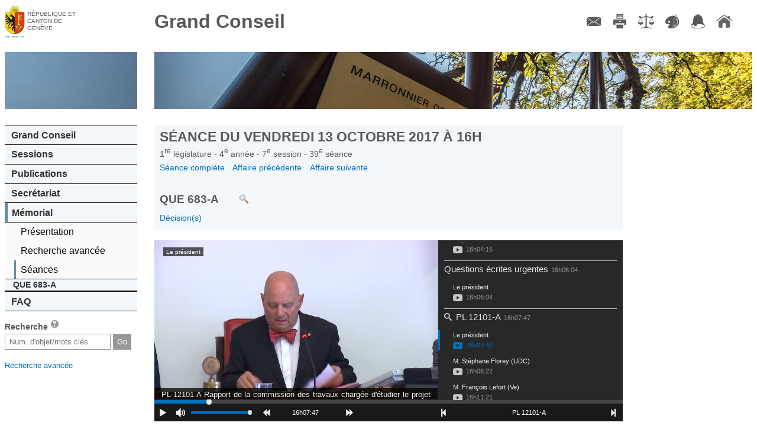

--- FILE ---
content_type: text/html; charset=UTF-8
request_url: https://ge.ch/grandconseil/memorial/seances/010407/39/13/
body_size: 27776
content:
<!DOCTYPE html>
<html lang="fr">
    <head>
        <meta charset="utf-8">
        <meta name="viewport" content="width=device-width, initial-scale=1, minimum-scale=1.0, maximum-scale=1.0">
                <title>Grand Conseil de Genève - Mémorial</title>                <script type="text/javascript" src="/grandconseil/js/const"></script>
        <script type="text/javascript" src="/grandconseil/js/mobile-detect.min.js?v4_02"></script>
        <script type="text/javascript" src="/grandconseil/js/mobile-redirect.js?v4_02"></script>
        <script type="text/javascript" src="/grandconseil/js/css3_mediaqueries_compatibility.js"></script>
        <script type="text/javascript" src="/grandconseil/js/jquery.js"></script>
        <script type="text/javascript" src="/grandconseil/js/jquery-ui.js"></script>
        <script type="text/javascript" src="/grandconseil/js/history.js"></script>
        <script type="text/javascript" src="/grandconseil/js/main.js?t=v4_02"></script>
        <script type="text/javascript" src="/grandconseil/js/jquery.ui.touch-punch.min.js?v3_3"></script>
        <script type="text/javascript" src="/grandconseil/js/min/jquery.mousewheel.min.js?v3_3"></script>
        <script type="text/javascript" src="/grandconseil/js/min/perfect-scrollbar.min.js?v3_3"></script>
        <script type="text/javascript" src="/grandconseil/js/moment.js?v3_3"></script>
        <script type="text/javascript" src="/grandconseil/js/player.js?v3_3"></script>                <link href="/grandconseil/player/skin/functional.css?v4_02" media="screen" rel="stylesheet" type="text/css" >
        <link href="/grandconseil/css/theme2/print.css?v4_02" media="print" rel="stylesheet" type="text/css" >
        <link href="/grandconseil/css/dynamic?v1769087815" media="screen" rel="stylesheet" type="text/css" >
        <link href="/grandconseil/css/theme2/main.css?v4_02" media="screen" rel="stylesheet" type="text/css" >
        <link href="/grandconseil/css/theme2/jqueryui.css?v4_02" media="screen" rel="stylesheet" type="text/css" >
        <link href="/grandconseil/css/theme2/player_16_9.css?v3_3" media="screen" rel="stylesheet" type="text/css" >
        <link href="/grandconseil/css/theme2/perfect-scrollbar.css?v3_3" media="screen" rel="stylesheet" type="text/css" >
        <link href="/grandconseil/images/favicon.ico" rel="shortcut icon" >        <!--[if IdE]>
            <link rel="stylesheet" type="text/css" href="/grandconseil/css/theme2/ie.css" />
        <![endif]-->
        <!--[if lte IE 7]>
            <link rel="stylesheet" type="text/css" href="/grandconseil/css/theme2/ie7.css" />
        <![endif]-->
        <!--[if lt IE 9]>
            <script src="/grandconseil/js/ie8_html5_compatibility.js"></script>
            <style>
                main .docPdf {
                    background: url('/grandconseil/css/theme2/images/pdf.gif') top left no-repeat;
                    padding-left: 25px;
                }
                main .linkToVideo {
                    background: url('/grandconseil/css/theme2/images/video.png') top left no-repeat;
                    padding-left: 1.5em;
                }
                main .linkToMemo {
                    background: url('/grandconseil/css/theme2/images/write.png') top left no-repeat;
                    padding-left: 1.5em;
                }
                main .docPdf::before {
                    content: "";
                }
                main .linkToVideo::before {
                    content: "";
                }
                main .linkToMemo::before {
                    content: "";
                }
                .noPdfIconIe {
                    background: url('/grandconseil/images/inv.gif') top left no-repeat !important;
                }
                .noPdfIconIe::before {
                    content: "";
                    margin-right: 0;
                }
        </style>
        <![endif]-->
        <!--[if lte IE 6]>
            <script type="text/javascript" src="/grandconseil/js/ie6_minmax_compatibility.js"></script>
        <![endif]-->
    </head>
    <body>
        <div id="mainContainer" class="mainDefaultContainer">
    <header class="main">
        <h1>
            <a href="https://www.ge.ch" target="_blank">République et canton de Genève</a>
        </h1>
        <h2>
            <a href="/grandconseil">Grand Conseil</a>
        </h2>
    </header>
    <!--[if !lte IE 7]><!-->
        <menu type="toolbar">
            <ul>
                <li><a href="/grandconseil/secretariat/collaborateurs/#direction" class="menuContact" title="Contact">Contact</a></li>
                <li><a href="/grandconseil" class="menuImpression" title="Imprimer">Imprimer</a></li>
                <li><a href="/grandconseil/divers/conditions/" class="menuConditions" title="Conditions d'utilisation">Conditions d'utilisation</a></li>
                <li><a href="/grandconseil" class="menuCouleurs" title="Couleurs des liens">Couleurs des liens</a></li>
                <li><a href="https://accord-gc.app.ge.ch/accord-gc/" class="menuAccord" title="Accord-GC" target="_blank">Accord-GC</a></li>
                <li><a href="/grandconseil" class="menuHome" title="Accueil">Accueil</a></li>
            </ul>
        </menu>
    <!--<![endif]-->
    <div id="menuPart">
        <nav class="main">
            <div id="decoNav" class="decoNav_1"></div>
            <ul>
                <li>
                    <a href="/grandconseil/gc/parlement/">Grand Conseil</a>
                    <ul>
                        <li><a href="/grandconseil/gc/parlement/">Parlement cantonal</a></li>
                        <li><a href="/grandconseil/gc/presidence/">Présidence et Bureau</a></li>
                        <li><a href="/grandconseil/gc/deputes/partis/">Membres</a></li>
                        <li><a href="/grandconseil/gc/commissions/">Commissions</a></li>
                        <li><a href="/grandconseil/gc/partis/">Partis politiques</a></li>
                        <li><a href="/grandconseil/gc/elections/">Elections</a></li>
                        <li><a href="/grandconseil/gc/histo-deputes/"><span class="smaller">Historique des membres</span></a></li>
                        <li><a href="/grandconseil/gc/intercantonale_fr/"><span class="smaller">Bureau interparlementaire&nbsp; de coordination</span></a></li>
                        <li><a href="/grandconseil/gc/intercantonale_de/"><span class="smaller">Interparlamentarische Koordinationsstelle</span></a></li>
                    </ul>
                </li>
                <li>
                    <a href="/grandconseil/sessions/seances/">Sessions</a>
                    <ul>
                        <li><a href="/grandconseil/sessions/seances/">Documents de séance</a></li>
                        <li><a href="/grandconseil/sessions/calendrier/2026/">Calendrier</a></li>
                        <li><a href="/grandconseil/sessions/live/">Diffusion en direct</a></li>
                        <li><a href="/grandconseil/sessions/videos/2026/">Diffusion en différé</a></li>
                        <li><a href="/grandconseil/sessions/archives/"><span class="smaller">Archives procès-verbaux</span></a></li>
                    </ul>
                </li>
                <li>
                    <a href="/grandconseil/publications/communiques/">Publications</a>
                    <ul>
                        <li><a href="/grandconseil/publications/lois/">Constitution et lois</a></li>
                        <li><a href="/grandconseil/publications/tap/">Tirés à part</a></li>
                        <li><a href="/grandconseil/publications/communications/">Communications</a></li>
                        <li><a href="/grandconseil/publications/judiciaires/">Décisions judiciaires</a></li>
                        <li><a href="/grandconseil/publications/rapports-gestion/">Rapports de gestion</a></li>
                        <li><a href="/grandconseil/publications/publications-diverses/">Publications diverses</a></li>
                    </ul>
                </li>
                <li>
                    <a href="/grandconseil/secretariat/collaborateurs/#direction">Secrétariat</a>
                    <ul>
                        <li><a href="/grandconseil/secretariat/sautier/">Sautier</a></li>
                        <li><a href="/grandconseil/secretariat/collaborateurs/#direction">Membres</a></li>
                        <li><a href="/grandconseil/secretariat/masse/">Masse du sautier</a></li>
                        <li><a href="/grandconseil/secretariat/salle/">Histoire de la salle du Grand Conseil</a></li>
                        <li><a href="/grandconseil/secretariat/marronnier/">Marronnier officiel</a></li>
                    </ul>
                </li>
                <li>
                    <a href="/grandconseil/memorial/seances-last/">Mémorial</a>
                    <ul>
                        <li><a href="/grandconseil/memorial/presentation/">Présentation</a></li>
                        <li><a href="/grandconseil/memorial/recherche/">Recherche avancée</a></li>
                        <!--li><a href="/grandconseil/memorial/dossiers/">Dossiers thématiques</a></li-->
                        <li><a href="/grandconseil/memorial/seances-last/">Séances</a></li>
                    </ul>
                        <ul class="memoMenu">
        <li class="memoTitle">
             QUE 683-A        </li>
            </ul>
                </li>
                <li>
                    <a href="/grandconseil/faq/">FAQ</a>
                    <ul>
                        <li><a href="/grandconseil/faq/">FAQ</a></li>
                    </ul>
                </li>
            </ul>
        </nav>
        <section id="search">
            <h1>Recherche <a href="/grandconseil/search/help" class="searchHelper"><span>aide</span></a></h1>
            <form action="/grandconseil/search" method="get" name="search">
                <input class="search" type="text" name="search" id="frmSearch" placeholder="Num. d'objet/mots clés">
                <input type="submit" class="frmSearchSubmit" value="Go">
            </form>
            <p><span class="smaller"><a href="/grandconseil/memorial/recherche/">Recherche avancée</a></span></p>
        </section>
            </div>
    <main>
        <div id="decoMain" class="decoMain_1"></div>
        <section class="txtMemo">
    <header class="navigable">
        <h1 class="memoMainTitle">
            Séance du
            vendredi 13 octobre 2017            à
            16h        </h1>
        <h3 class="memoSubTitle">
            1<sup>re</sup>
            législature -
            4<sup>e</sup>
            année -
            7<sup>e</sup>
            session -
            39<sup>e</sup>
            séance <!-- -
            13<sup>e</sup>
            point -->
        </h3>
                <nav class="memoNav memoNavFirst">
            <a href="/grandconseil/memorial/seances/010407/39/">
                Séance complète
            </a>
                            <a href="/grandconseil/memorial/seances/010407/39/12/">
                    Affaire précédente
                </a>
                                        <a href="/grandconseil/memorial/seances/010407/39/14/">
                    Affaire suivante
                </a>
                    </nav>
        <h2 class="memoAffaire">
            QUE 683-A                            <a target="_blank" href="/grandconseil/search/?search=QUE 683-A" class="linkAction odjPvSearch" title="Faire une recherche sur cet objet parlementaire"></a>
                    </h2>
                    <nav class="memoNav">
                                    <div>
                    <a href="/grandconseil/memorial/seances/010407/39/13/#1568041">
                        Décision(s)                    </a>
                    </div>
                            </nav>
            </header>
                                        <script>
    var TOC = [{"partie":"1","titleShort":"Points initiaux","title":"Points initiaux","start_utime":"1507903456","end_utime":"1507903564","speakers":[{"function":"Pr\u00e9sident","idSpeaker":-1,"idText":"1567835","start":1507903456,"end":1507903564,"duration":108,"name":"Le pr\u00e9sident","parti":""}]},{"partie":"2","titleShort":"Questions \u00e9crites urgentes","title":"Questions \u00e9crites urgentes","start_utime":"1507903564","end_utime":"1507903667","speakers":[{"function":"Pr\u00e9sident","idSpeaker":-1,"idText":"1567841","start":1507903564,"end":1507903667,"duration":103,"name":"Le pr\u00e9sident","parti":""}]},{"partie":"29","titleShort":"PL-12101-A","title":"PL-12101-A Rapport de la commission des travaux charg\u00e9e d'\u00e9tudier le projet de loi de MM. Christo Ivanov, Patrick Lussi, St\u00e9phane Florey, Bernhard Riedweg, Norbert Maendly, Thomas Bl\u00e4si ouvrant un cr\u00e9dit d'\u00e9tude de 300 000 F pour la r\u00e9alisation du contournement du village de Cartigny","start_utime":"1507903667","end_utime":"1507905414","speakers":[{"function":"Pr\u00e9sident","idSpeaker":-1,"idText":"1567847","start":1507903667,"end":1507903702,"duration":35,"name":"Le pr\u00e9sident","parti":""},{"function":"r-MAJ-m","idSpeaker":"38","idText":"1567849","start":1507903702,"end":1507903881,"duration":179,"name":"M. St\u00e9phane Florey","parti":"UDC"},{"function":"r-min-m","idSpeaker":"61","idText":"1567855","start":1507903881,"end":1507904241,"duration":360,"name":"M. Fran\u00e7ois Lefort","parti":"Ve"},{"function":"D\u00e9put\u00e9","idSpeaker":"56","idText":"1567856","start":1507904241,"end":1507904420,"duration":179,"name":"M. Christo Ivanov","parti":"UDC"},{"function":"D\u00e9put\u00e9","idSpeaker":"2382","idText":"1567857","start":1507904420,"end":1507904487,"duration":67,"name":"M. Christian Flury","parti":"MCG"},{"function":"D\u00e9put\u00e9","idSpeaker":"43","idText":"1567858","start":1507904487,"end":1507904607,"duration":120,"name":"M. Florian Gander","parti":"MCG"},{"function":"D\u00e9put\u00e9e","idSpeaker":"87","idText":"1567859","start":1507904607,"end":1507904750,"duration":143,"name":"Mme Lydia Schneider Hausser","parti":"S"},{"function":"D\u00e9put\u00e9","idSpeaker":"2348","idText":"1567860","start":1507904750,"end":1507904901,"duration":151,"name":"M. Olivier Baud","parti":"EAG"},{"function":"D\u00e9put\u00e9","idSpeaker":"8","idText":"1567862","start":1507904901,"end":1507905069,"duration":168,"name":"M. Gabriel Barrillier","parti":"PLR"},{"function":"D\u00e9put\u00e9","idSpeaker":"69","idText":"1567863","start":1507905069,"end":1507905241,"duration":172,"name":"M. Guy Mettan","parti":"PDC"},{"function":"D\u00e9put\u00e9e","idSpeaker":"68","idText":"1567864","start":1507905241,"end":1507905301,"duration":60,"name":"Mme Christina Meissner","parti":"HP"},{"function":"Pr\u00e9sident","idSpeaker":-1,"idText":"1567865","start":1507905301,"end":1507905414,"duration":113,"name":"Le pr\u00e9sident","parti":""}]},{"partie":"30","titleShort":"PL-11916-A","title":"PL-11916-A Rapport de la commission des finances charg\u00e9e d'\u00e9tudier le projet de loi de Mmes et MM. Lydia Schneider Hausser, Roger Deneys, Alberto Velasco, Jean-Charles Rielle, Christian Frey, Romain de Sainte Marie, Magali Orsini, Jean-Marie Voumard, Sandro Pistis, Jocelyne Haller, Olivier Baud, Jean Batou, Isabelle Brunier, Thomas Wenger, Fran\u00e7ois Baertschi, Daniel Sormanni, Francisco Valentin, Florian Gander, Andr\u00e9 Python, Henry Rappaz, Pascal Spuhler, Nicole Valiquer Grecuccio, Salima Moyard sur le versement des indemnit\u00e9s et aides financi\u00e8res 2016 conform\u00e9ment au m\u00e9canisme des douzi\u00e8mes provisoires (LSubv2016)","start_utime":"1507905414","end_utime":"1507907374","speakers":[{"function":"Pr\u00e9sident","idSpeaker":-1,"idText":"1567870","start":1507905414,"end":1507905455,"duration":41,"name":"Le pr\u00e9sident","parti":""},{"function":"r-MAJ-m","idSpeaker":"564","idText":"1567872","start":1507905455,"end":1507905676,"duration":221,"name":"M. Alberto Velasco","parti":"S"},{"function":"r-min-m","idSpeaker":-1,"idText":"1567873","start":1507905676,"end":1507905907,"duration":231,"name":"M. Cyril Aellen","parti":"PLR"},{"function":"D\u00e9put\u00e9e","idSpeaker":"37","idText":"1567874","start":1507905907,"end":1507906105,"duration":198,"name":"Mme Emilie Flamand-Lew","parti":"Ve"},{"function":"D\u00e9put\u00e9","idSpeaker":"2333","idText":"1567875","start":1507906105,"end":1507906239,"duration":134,"name":"M. Bernhard Riedweg","parti":"UDC"},{"function":"D\u00e9put\u00e9","idSpeaker":"2400","idText":"1567876","start":1507906239,"end":1507906400,"duration":161,"name":"M. Jean Batou","parti":"EAG"},{"function":"D\u00e9put\u00e9e","idSpeaker":"87","idText":"1567877","start":1507906400,"end":1507906643,"duration":243,"name":"Mme Lydia Schneider Hausser","parti":"S"},{"function":"D\u00e9put\u00e9","idSpeaker":"2371","idText":"1567878","start":1507906643,"end":1507906726,"duration":83,"name":"M. Olivier Cerutti","parti":"PDC"},{"function":"r-MAJ-m","idSpeaker":"564","idText":"1567880","start":1507906726,"end":1507906779,"duration":53,"name":"M. Alberto Velasco","parti":"S"},{"function":"r-min-m","idSpeaker":-1,"idText":"1567881","start":1507906779,"end":1507906849,"duration":70,"name":"M. Cyril Aellen","parti":"PLR"},{"function":"ce-m","idSpeaker":"26","idText":"1567980","start":1507906849,"end":1507907037,"duration":188,"name":"M. Serge Dal Busco","parti":""},{"function":"Pr\u00e9sident","idSpeaker":-1,"idText":"1567882","start":1507907037,"end":1507907148,"duration":111,"name":"Le pr\u00e9sident","parti":""},{"function":"D\u00e9put\u00e9e","idSpeaker":"87","idText":"1567883","start":1507907148,"end":1507907156,"duration":8,"name":"Mme Lydia Schneider Hausser","parti":"S"},{"function":"Pr\u00e9sident","idSpeaker":-1,"idText":"1567884","start":1507907156,"end":1507907237,"duration":81,"name":"Le pr\u00e9sident","parti":""},{"function":"D\u00e9put\u00e9","idSpeaker":"578","idText":"1567885","start":1507907237,"end":1507907249,"duration":12,"name":"M. Bertrand Buchs","parti":"PDC"},{"function":"Pr\u00e9sident","idSpeaker":-1,"idText":"1567886","start":1507907249,"end":1507907276,"duration":27,"name":"Le pr\u00e9sident","parti":""},{"function":"","idSpeaker":-1,"idText":"1567888","start":1507907276,"end":1507907305,"duration":29,"name":"M. Eric Stauffer","parti":"HP"},{"function":"r-MAJ-m","idSpeaker":"564","idText":"1567889","start":1507907305,"end":1507907309,"duration":4,"name":"M. Alberto Velasco","parti":"S"},{"function":"Pr\u00e9sident","idSpeaker":-1,"idText":"1567890","start":1507907309,"end":1507907374,"duration":65,"name":"Le pr\u00e9sident","parti":""}]},{"partie":"31","titleShort":"PL-11870-A","title":"PL-11870-A Rapport de la commission de la sant\u00e9 charg\u00e9e d'\u00e9tudier le projet de loi de Mmes et MM. Salima Moyard, Christian Frey, Nicole Valiquer Grecuccio, Florian Gander, Pascal Spuhler, Sandro Pistis, Magali Orsini, Boris Calame, Sarah Klopmann, Fran\u00e7ois Lefort, Olivier Baud, Jean-Marc Guinchard, Sophie Forster Carbonnier, Jocelyne Haller, Marie-Th\u00e9r\u00e8se Engelberts, Fr\u00e9d\u00e9rique Perler, Mathias Buschbeck, Yves de Matteis, Lydia Schneider Hausser modifiant la loi sur la sant\u00e9 (LS) (K 1 03) (Pour garantir le droit au suicide assist\u00e9 dans les EMPP et EMS)","start_utime":"1507907374","end_utime":"1507908267","speakers":[{"function":"Pr\u00e9sident","idSpeaker":-1,"idText":"1567895","start":1507907374,"end":1507907429,"duration":55,"name":"Le pr\u00e9sident","parti":""},{"function":"r-MAJ-m","idSpeaker":"578","idText":"1567897","start":1507907429,"end":1507907650,"duration":221,"name":"M. Bertrand Buchs","parti":"PDC"},{"function":"r-min-m","idSpeaker":"2387","idText":"1567898","start":1507907650,"end":1507907888,"duration":238,"name":"M. Christian Frey","parti":"S"},{"function":"D\u00e9put\u00e9e","idSpeaker":-1,"idText":"1567899","start":1507907888,"end":1507908167,"duration":279,"name":"Mme Salima Moyard","parti":"S"},{"function":"r-min-m","idSpeaker":"2387","idText":"1567900","start":1507908167,"end":1507908177,"duration":10,"name":"M. Christian Frey","parti":"S"},{"function":"r-MAJ-m","idSpeaker":"578","idText":"1567901","start":1507908177,"end":1507908220,"duration":43,"name":"M. Bertrand Buchs","parti":"PDC"},{"function":"Pr\u00e9sident","idSpeaker":-1,"idText":"1567902","start":1507908220,"end":1507908267,"duration":47,"name":"Le pr\u00e9sident","parti":""}]},{"partie":"32","titleShort":"PL-11929-A","title":"PL-11929-A Rapport de la commission des affaires sociales charg\u00e9e d'\u00e9tudier le projet de loi de Mmes et MM. Caroline Marti, Roger Deneys, Christian Frey, Romain de Sainte Marie, Jean-Charles Rielle, Thomas Wenger, Nicole Valiquer Grecuccio, Salima Moyard, Cyril Mizrahi, Ir\u00e8ne Buche, Lydia Schneider Hausser modifiant la loi sur les prestations compl\u00e9mentaires cantonales (LPCC) (J 4 25) (Pour la prise en compte de loyers r\u00e9alistes dans les prestations compl\u00e9mentaires cantonales, les prestations compl\u00e9mentaires familiales et l'aide sociale)","start_utime":"1507908267","end_utime":"1507909577","speakers":[{"function":"Pr\u00e9sident","idSpeaker":-1,"idText":"1567907","start":1507908267,"end":1507908304,"duration":37,"name":"Le pr\u00e9sident","parti":""},{"function":"rai-MAJ-f","idSpeaker":-1,"idText":"1567909","start":1507908304,"end":1507908550,"duration":246,"name":"Mme Simone de Montmollin","parti":"PLR"},{"function":"r-min-m","idSpeaker":"2387","idText":"1567910","start":1507908550,"end":1507908820,"duration":270,"name":"M. Christian Frey","parti":"S"},{"function":"D\u00e9put\u00e9","idSpeaker":"2372","idText":"1567911","start":1507908820,"end":1507908974,"duration":154,"name":"M. Jean-Luc Forni","parti":"PDC"},{"function":"rai-MAJ-f","idSpeaker":-1,"idText":"1567912","start":1507908974,"end":1507909019,"duration":45,"name":"Mme Simone de Montmollin","parti":"PLR"},{"function":"r-min-m","idSpeaker":"2387","idText":"1567913","start":1507909019,"end":1507909063,"duration":44,"name":"M. Christian Frey","parti":"S"},{"function":"Pr\u00e9sident","idSpeaker":-1,"idText":"1567914","start":1507909063,"end":1507909107,"duration":44,"name":"Le pr\u00e9sident","parti":""},{"function":"D\u00e9put\u00e9e","idSpeaker":-1,"idText":"1567915","start":1507909107,"end":1507909313,"duration":206,"name":"Mme Fr\u00e9d\u00e9rique Perler","parti":"Ve"},{"function":"D\u00e9put\u00e9e","idSpeaker":-1,"idText":"1567916","start":1507909313,"end":1507909564,"duration":251,"name":"Mme Jocelyne Haller","parti":"EAG"},{"function":"Pr\u00e9sident","idSpeaker":-1,"idText":"1567917","start":1507909564,"end":1507909577,"duration":13,"name":"Le pr\u00e9sident","parti":""}]},{"partie":"33","titleShort":"Fin de s\u00e9ance","title":"Fin de s\u00e9ance","start_utime":"1507909577","end_utime":"1507909581","speakers":[{"function":"Pr\u00e9sident","idSpeaker":-1,"idText":"1567981","start":1507909577,"end":1507909581,"duration":4,"name":"Le pr\u00e9sident","parti":""}]}];
    var VIDEO_END = 1507909665;
    var GO_TO_TIME = 1507903667;
</script>
<section id="gc-player" class="gc-player-small">
    <div id="outer-container-slide-nav"><div id="inner-container-slide-nav">
        <div id="container">
            <div id="start-play"></div>
            <div id="bg-loader">
                <div id="loader"></div>
            </div>
            <div id="wrapper">
                <div id="meta-data">
                    <div class="template tmplSpeakerImage">
                        <a class="deputeLink" href="#" target="_blank">
                            <img class="thumb" src="" alt="photo">
                            <span class="name"></span>
                        </a>
                    </div>
                </div>
                <video id="player" width="480" height="270" preload="none" class="play" data-src="http://www.grandconseil-ge.ch/video/010407_39">
                                        <div class="video_player_update">
                        <p>
                            La fonctionnalité de diffusion en différé des séances du Grand Conseil
                            n'est accessible qu'aux navigateurs de dernière génération.
                            Merci de mettre à jour votre navigateur pour pouvoir en profiter.
                        </p>
                    </div>
                </video>
            </div>
            <div id="meta-data-title"><div></div></div>
        </div>
        <div id="container-nav">
            <div id="gc-player-nav" class="wrapper">
                <div>
                    <h2 class="gc-odjTitle">Chargement en cours ...</h2>
                    <div id="gc-tb">
                        <h3  class="template tmplObject">
                            <a href="" class="searchLink" target="_blank"><span class="search"></span></a><a class="tocEntry" href="#" data-part="0"><span class="name"></span><span class="duration"></span></a>
                        </h3>
                        <div class="template tmplSpeaker list-deputes" >
                            <a class="speakerEntry" href="#" data-utime="0">
                                <div>
                                    <div class="name"></div>
                                    <div class="duration"></div>
                                </div>
                            </a>
                        </div>
                    </div>
                </div>
            </div>
        </div>
    </div></div>
    <div id="controls-bar">
        <div id="time-slider" class="overTitle"></div>
        <div class="play-pause play icon"></div>
                <div class="volume-icon unmute icon"></div>
        <div class="volume-bar">
            <div id="volume-slider"></div>
        </div>
        <div class="rewind icon"></div>
        <div class="hour-display"></div>
        <div class="forward icon"></div>
        <div class="end-hour-display icon"></div>
        <div class="next-chapter icon"></div>
        <div class="chapter"></div>
        <div class="prev-chapter icon"></div>
    </div>
</section>                        
    <div id="main-memo-content">
    <section class="memoSection ">
        <header>
                    <div class="memoPoint">
                QUE 683-A            </div>
            <div class="memoTitle">
                Réponse du Conseil d&#039;Etat à la question écrite urgente de M. André Pfeffer : Comptoir des médias : quand l&#039;Etat subventionne la bien-pensance !            </div>
            <div class="memoNote">
                            </div>
            </header>
                <div id="1568041"><p><a href="/grandconseil/memorial/seances/010406/34/2/" target="_top">Annonce: Séance du vendredi 22 septembre 2017 à 16h15</a><span> </span></p>
<p class="p_style_df_adopte_9"><span class="style_df_adopte_9">Cette question écrite urgente est close. </span></p>
<p><a class="tap1" href="/grandconseil/data/texte/QUE00683A.pdf" target="_new">QUE 683-A</a><span> </span></p></div>    </section>    </div>

</section>    </main>
</div>
<script src="/grandconseil/css/theme2/js/menu.js"></script>
<script src="/grandconseil/css/theme2/js/print.js"></script>
<script src="/grandconseil/css/theme2/js/colorsLinks.js"></script>
<script src="/grandconseil/css/theme2/js/articleThumbnails.js"></script>    </body>
</html>

--- FILE ---
content_type: text/css
request_url: https://ge.ch/grandconseil/css/dynamic?v1769087815
body_size: 516
content:
article .decoArticle {
    background-image: url('/grandconseil/index/img-jpg');
}
menu a, #decoMain, article .decoArticle, header.main h1 {
    /* IE HACK background-size contain and cover support */
    -ms-behavior: url(/grandconseil/css/ie-fix/backgroundsize.min.htc);
    behavior: url(/grandconseil/css/ie-fix/backgroundsize.min.htc);
    /* END IE HACK */
}
.gc-live-aka {
    width: 640px;
    height: 360px;
    background-image: url('https://grandconseil-ge.ch/player/mire.png?t=1769087816');
}